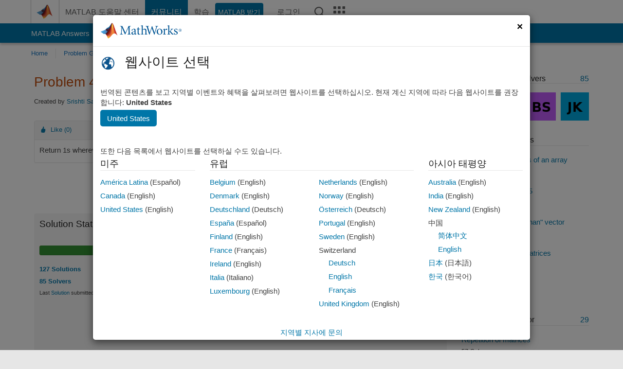

--- FILE ---
content_type: application/x-javascript;charset=utf-8
request_url: https://smetrics.mathworks.com/id?d_visid_ver=5.2.0&d_fieldgroup=A&mcorgid=B1441C8B533095C00A490D4D%40AdobeOrg&mid=90800809957932342333634385516716832885&ts=1769426329690
body_size: -33
content:
{"mid":"90800809957932342333634385516716832885"}

--- FILE ---
content_type: text/javascript; charset=utf-8
request_url: https://kr.mathworks.com/matlabcentral/cody/problems/44613/difficulty?show_first_rate_message=false
body_size: 682
content:
$("#problem_44613_difficulty_component").html("<div class=\"row add_margin_0\">\n  <div class=\"col-xs-12\">\n    <div class=\"pull-left\">\n      <div id=\"problem_difficulty_component\">\n      <\/div>\n    <\/div>\n  <\/div>\n<\/div>\n<script>\n    var node = document.getElementById(\"problem_difficulty_component\");\n    var props =  JSON.parse(\'{\"user\":{\"hasSolvedProblem\":false,\"hasEnoughPoints\":false,\"id\":null},\"problemId\":\"44613\",\"isFirstSolve\":false,\"baseVoteUrl\":\"https://kr.mathworks.com/matlabcentral/cody/content_labels\",\"baseRatingUrl\":\"https://kr.mathworks.com/matlabcentral/cody/problems/ratings\",\"baseUpdateVoteUrl\":\"https://kr.mathworks.com/matlabcentral/cody/content_labels/update_label\"}\')\n    var onlineLearningCodyAdapter = new OnlineLearningCodyAdapter();\n    onlineLearningCodyAdapter.showProblemHeader(node, props);\n<\/script>")